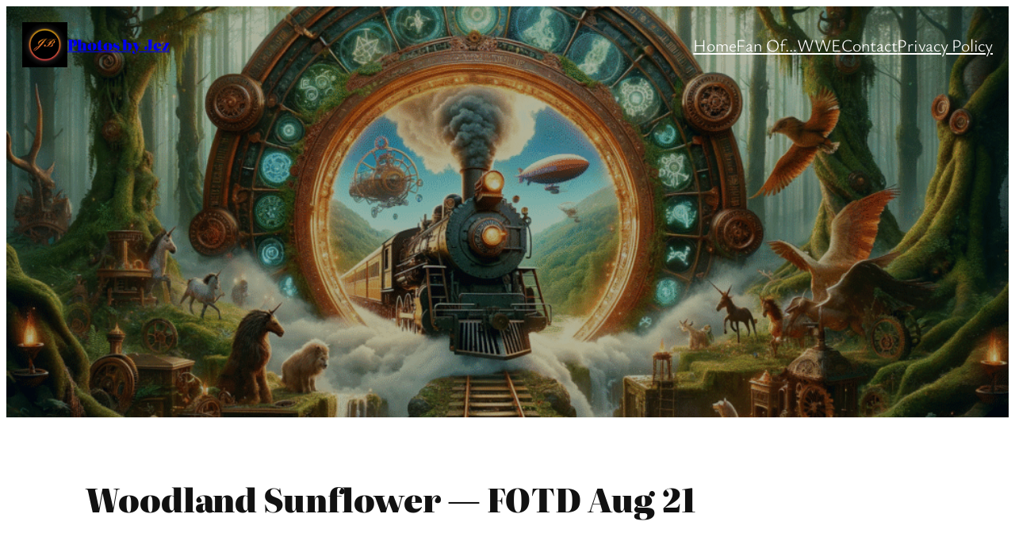

--- FILE ---
content_type: text/html; charset=utf-8
request_url: https://www.google.com/recaptcha/api2/aframe
body_size: 270
content:
<!DOCTYPE HTML><html><head><meta http-equiv="content-type" content="text/html; charset=UTF-8"></head><body><script nonce="H4HYjpCgTLXDkWknu7OCDQ">/** Anti-fraud and anti-abuse applications only. See google.com/recaptcha */ try{var clients={'sodar':'https://pagead2.googlesyndication.com/pagead/sodar?'};window.addEventListener("message",function(a){try{if(a.source===window.parent){var b=JSON.parse(a.data);var c=clients[b['id']];if(c){var d=document.createElement('img');d.src=c+b['params']+'&rc='+(localStorage.getItem("rc::a")?sessionStorage.getItem("rc::b"):"");window.document.body.appendChild(d);sessionStorage.setItem("rc::e",parseInt(sessionStorage.getItem("rc::e")||0)+1);localStorage.setItem("rc::h",'1769107354297');}}}catch(b){}});window.parent.postMessage("_grecaptcha_ready", "*");}catch(b){}</script></body></html>

--- FILE ---
content_type: application/javascript; charset=utf-8
request_url: https://fundingchoicesmessages.google.com/f/AGSKWxWkrqUX23ejh9e1nW2aQ44g_3hJZYZGt0cfzWXZt8YMH4okfjGrJWIlGL0ZXBBZQuXUDzQamre30e5kzXHxFnt7zGN4s9kE2QvlLjJO-3VVYnyBeuEvVZEeWHqNhk29xHWA2a0F5TBpclwau0UVDSiFgurOkzQ8IYL0QaxcZzVhRMGhUoBbHj04Qro8/_/468ad./vclkads./img-ads._728x901.?banner.id=
body_size: -1288
content:
window['9ccf7e04-0f8c-4e26-9e8d-5967d09c2a90'] = true;